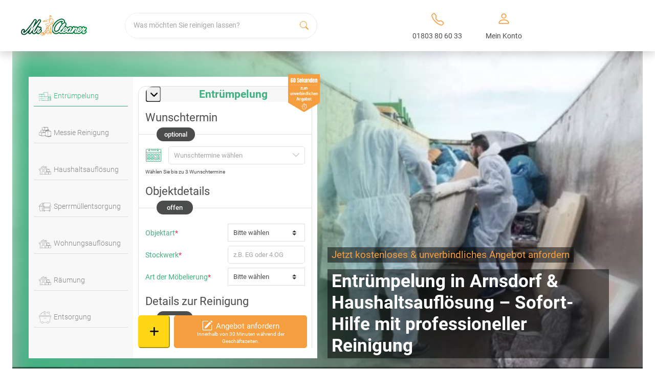

--- FILE ---
content_type: text/css
request_url: https://www.mrcleaner.de/wp-content/uploads/elementor/css/post-3334.css?ver=1695244314
body_size: 130
content:
.elementor-3334 .elementor-element.elementor-element-d8dbde6 > .elementor-container{max-width:1600px;}.elementor-3334 .elementor-element.elementor-element-d8dbde6{margin-top:-20px;margin-bottom:0px;}.elementor-3334 .elementor-element.elementor-element-beebc29 .elementor-wrapper{--video-aspect-ratio:1.77777;}.elementor-3334 .elementor-element.elementor-element-17d6c6c .widget-title{text-align:center;}.elementor-3334 .elementor-element.elementor-element-4e18c75 .elementor-accordion-icon, .elementor-3334 .elementor-element.elementor-element-4e18c75 .elementor-accordion-title{color:#545757;}.elementor-3334 .elementor-element.elementor-element-4e18c75 .elementor-accordion-icon svg{fill:#545757;}.elementor-3334 .elementor-element.elementor-element-4e18c75 .elementor-active .elementor-accordion-icon, .elementor-3334 .elementor-element.elementor-element-4e18c75 .elementor-active .elementor-accordion-title{color:#40B181;}.elementor-3334 .elementor-element.elementor-element-4e18c75 .elementor-active .elementor-accordion-icon svg{fill:#40B181;}.elementor-3334 .elementor-element.elementor-element-4e18c75 .elementor-accordion-title{font-size:1.05rem;font-weight:400;}.elementor-3334 .elementor-element.elementor-element-4e18c75 .elementor-tab-title{padding:20px 20px 20px 20px;}.elementor-3334 .elementor-element.elementor-element-24b8187 .widget-title{text-align:center;}.elementor-3334 .elementor-element.elementor-element-24c2d2a .elementor-accordion-icon, .elementor-3334 .elementor-element.elementor-element-24c2d2a .elementor-accordion-title{color:#545757;}.elementor-3334 .elementor-element.elementor-element-24c2d2a .elementor-accordion-icon svg{fill:#545757;}.elementor-3334 .elementor-element.elementor-element-24c2d2a .elementor-active .elementor-accordion-icon, .elementor-3334 .elementor-element.elementor-element-24c2d2a .elementor-active .elementor-accordion-title{color:#40B181;}.elementor-3334 .elementor-element.elementor-element-24c2d2a .elementor-active .elementor-accordion-icon svg{fill:#40B181;}.elementor-3334 .elementor-element.elementor-element-24c2d2a .elementor-accordion-title{font-size:1.05rem;font-weight:400;}.elementor-3334 .elementor-element.elementor-element-24c2d2a .elementor-tab-title{padding:20px 20px 20px 20px;}.elementor-3334 .elementor-element.elementor-element-d6c5245 .widget-title{text-align:text-center;}.elementor-3334 .elementor-element.elementor-element-15fb355.elementor-column > .elementor-widget-wrap{justify-content:center;}.elementor-3334 .elementor-element.elementor-element-dc5ad11 .widget-title{text-align:text-center;}@media(max-width:1024px){.elementor-3334 .elementor-element.elementor-element-4e18c75 .elementor-tab-content{padding:0em 2.5em 2em 2.5em;}.elementor-3334 .elementor-element.elementor-element-24c2d2a .elementor-tab-content{padding:0em 2.5em 2em 2.5em;}}@media(max-width:767px){.elementor-3334 .elementor-element.elementor-element-faf1c62 > .elementor-element-populated{padding:0px 0px 0px 0px;}}@media(max-width:1024px) and (min-width:768px){.elementor-3334 .elementor-element.elementor-element-d141b58{width:100%;}.elementor-3334 .elementor-element.elementor-element-e04635a{width:100%;}.elementor-3334 .elementor-element.elementor-element-dd5544f{width:100%;}.elementor-3334 .elementor-element.elementor-element-a644815{width:100%;}}

--- FILE ---
content_type: application/javascript
request_url: https://www.mrcleaner.de/wp-content/cache/min/1/wp-content/themes/mrcleaner/assets/js/manifest.js?ver=1767595771
body_size: 464
content:
(()=>{"use strict";var e,r={},t={};function n(e){var o=t[e];if(void 0!==o)return o.exports;var s=t[e]={id:e,exports:{}};return r[e].call(s.exports,s,s.exports,n),s.exports}n.m=r,e=[],n.O=(r,t,o,s)=>{if(!t){var a=1/0;for(u=0;u<e.length;u++){for(var[t,o,s]=e[u],i=!0,l=0;l<t.length;l++)(!1&s||a>=s)&&Object.keys(n.O).every((e=>n.O[e](t[l])))?t.splice(l--,1):(i=!1,s<a&&(a=s));if(i){e.splice(u--,1);var c=o();void 0!==c&&(r=c)}}return r}s=s||0;for(var u=e.length;u>0&&e[u-1][2]>s;u--)e[u]=e[u-1];e[u]=[t,o,s]},n.n=e=>{var r=e&&e.__esModule?()=>e.default:()=>e;return n.d(r,{a:r}),r},n.d=(e,r)=>{for(var t in r)n.o(r,t)&&!n.o(e,t)&&Object.defineProperty(e,t,{enumerable:!0,get:r[t]})},n.g=function(){if("object"==typeof globalThis)return globalThis;try{return this||new Function("return this")()}catch(e){if("object"==typeof window)return window}}(),n.o=(e,r)=>Object.prototype.hasOwnProperty.call(e,r),n.r=e=>{"undefined"!=typeof Symbol&&Symbol.toStringTag&&Object.defineProperty(e,Symbol.toStringTag,{value:"Module"}),Object.defineProperty(e,"__esModule",{value:!0})},(()=>{var e={"/public/wp-content/themes/mrcleaner/assets/js/manifest":0,"public/wp-content/themes/mrcleaner/assets/css/custom-editor-style":0,"public/wp-content/themes/mrcleaner/assets/css/app":0};n.O.j=r=>0===e[r];var r=(r,t)=>{var o,s,[a,i,l]=t,c=0;if(a.some((r=>0!==e[r]))){for(o in i)n.o(i,o)&&(n.m[o]=i[o]);if(l)var u=l(n)}for(r&&r(t);c<a.length;c++)s=a[c],n.o(e,s)&&e[s]&&e[s][0](),e[s]=0;return n.O(u)},t=self.webpackChunkmrcleaner_theme=self.webpackChunkmrcleaner_theme||[];t.forEach(r.bind(null,0)),t.push=r.bind(null,t.push.bind(t))})(),n.nc=void 0})()

--- FILE ---
content_type: image/svg+xml
request_url: https://www.mrcleaner.de/wp-content/themes/mrcleaner/assets/img/mrc-icons/wohnungsaufloesung.svg
body_size: 545
content:
<svg id="Ebene_1" data-name="Ebene 1" xmlns="http://www.w3.org/2000/svg" viewBox="0 0 353.6 254.24"><defs><style>.cls-1{fill:#a2a2a1;}</style></defs><path class="cls-1" d="M395.36,263.26H348.2a3.53,3.53,0,0,0-3.52,3.62V313a3.54,3.54,0,0,0,3.52,3.64h47.16A3.64,3.64,0,0,0,399,313V266.88A3.63,3.63,0,0,0,395.36,263.26Zm-3.54,46.12h-40V270.51h40Z" transform="translate(-244.62 -171.06)"/><path class="cls-1" d="M582.22,339.78H555.61a15.92,15.92,0,0,0,3.85-10.38V275.88a16,16,0,0,0-16-16H489.94a16,16,0,0,0-5.69,1.06l-16.07-13.78V190a3.63,3.63,0,0,0-3.63-3.63H433.79a3.54,3.54,0,0,0-3.52,3.63v24.54l-45.6-38.86a18.88,18.88,0,0,0-24.71,0l-108.71,92.2a19,19,0,0,0-2,26.78,19.23,19.23,0,0,0,20.87,5.53l5.41-1.9V421.67A3.53,3.53,0,0,0,279,425.3H504.7a15.94,15.94,0,0,0,12-5.45,15.92,15.92,0,0,0,12,5.45h53.52a16,16,0,0,0,16-16V355.78A16,16,0,0,0,582.22,339.78ZM437.42,193.63H461v47.28L437.42,220.8ZM271.25,291.2a11.69,11.69,0,0,1-7.6,2.8h0a11.74,11.74,0,0,1-7.7-20.63l108.71-92.19a11.68,11.68,0,0,1,15.28,0l98.12,84a15.88,15.88,0,0,0-4.12,10.68v16.47a11,11,0,0,1-1.67-1.18L374.65,207.5a3.58,3.58,0,0,0-4.69,0l-62,52.61-7.4,6.28Zm206.54,48.58h-9.61V298.26l5.41,1.91.35.11V329.4A15.87,15.87,0,0,0,477.79,339.78ZM407.21,418H336.46V348.32h70.75Zm30.58,0H414.36V344.79a3.64,3.64,0,0,0-3.63-3.63H332.82a3.54,3.54,0,0,0-3.53,3.63V418H282.64v-127l.53-.45L372.27,215l1,.84L461,291v48.79h-9.83a16,16,0,0,0-16,16V409.3A15.85,15.85,0,0,0,437.79,418Zm74.91-8.74a8,8,0,0,1-8,8H451.18a8,8,0,0,1-8-8V355.78a8,8,0,0,1,8-8h18v15.44a3.69,3.69,0,0,0,3.68,3.69h9.93a3.69,3.69,0,0,0,3.69-3.69V347.78H504.7a8,8,0,0,1,8,8Zm-22.76-71.9a8,8,0,0,1-8-8V275.88a8,8,0,0,1,8-8h18.11v15.44a3.69,3.69,0,0,0,3.68,3.69h9.93a3.69,3.69,0,0,0,3.69-3.69V267.88h18.11a8,8,0,0,1,8,8V329.4a8,8,0,0,1-8,8Zm100.28,71.9a8,8,0,0,1-8,8H528.7a8,8,0,0,1-8-8V355.78a8,8,0,0,1,8-8h18.11v15.44a3.69,3.69,0,0,0,3.68,3.69h9.93a3.69,3.69,0,0,0,3.69-3.69V347.78h18.11a8,8,0,0,1,8,8Z" transform="translate(-244.62 -171.06)"/></svg>

--- FILE ---
content_type: image/svg+xml
request_url: https://www.mrcleaner.de/wp-content/themes/mrcleaner/assets/img/mrc-icons/entsorgung.svg
body_size: 982
content:
<svg id="Ebene_1" data-name="Ebene 1" xmlns="http://www.w3.org/2000/svg" viewBox="0 0 273.61 275.74"><defs><style>.cls-1{fill:#a1a1a1;}</style></defs><path class="cls-1" d="M322.17,202c-.7,0-1.45.08-2.25.14l-3.83.3,1.83-3.38a48.7,48.7,0,0,1,91.51,23.2c0,.51,0,1,0,1.54l4.91.37c0-.64,0-1.27,0-1.91A53.61,53.61,0,0,0,310.8,202.78l-.38,1-1,.28c-11.2,3.18-19.93,9.66-24.29,18l4.53,1.95c5.31-9.66,18.16-16.4,32.51-17Z" transform="translate(-267.74 -141.61)"/><path class="cls-1" d="M383.69,160.73c-2.51-3.67-5.12-8.81-4.38-11.12l.18-.58.46-.39c2.16-1.8,7.9-3.2,13.08-1.12,5.94,2.38,7.77,8.13,8.26,12.54a2.44,2.44,0,0,0,2.86,2.15c.22,0,22.37-3.59,24.86,8.35.43,2.06.14,3.53-.91,4.63-2.88,3-10.78,2.9-15.22,2.45l-.82,4.87a46.92,46.92,0,0,0,5.48.33c4.57,0,10.72-.74,14.1-4.25,2.22-2.3,2.95-5.34,2.18-9C431,156,413,156.39,407.56,156.84l-1.72.14-.46-1.67c-2.07-7.55-6.86-10.88-10.52-12.35-5.25-2.1-13.44-2-18.06,1.92-5.75,4.82.16,14.78,3,18.87Z" transform="translate(-267.74 -141.61)"/><path class="cls-1" d="M386.23,221.09l4.87.67c1.52-14.22-2.17-22.69-4.17-26.1l-3.85,3.19C384.72,202,387.46,209.21,386.23,221.09Z" transform="translate(-267.74 -141.61)"/><path class="cls-1" d="M527.23,234.55H281.87a14.14,14.14,0,0,0-14.13,14.12v4.84a14,14,0,0,0,11.88,13.92l1.54.25,16.93,125.9a2.47,2.47,0,0,0,2.44,2.13h9v-4.92h-6.81L286.11,267.63H523L506.44,390.79h-6.82v4.92h9a2.47,2.47,0,0,0,2.43-2.13l16.91-125.9,1.54-.25a14,14,0,0,0,11.88-13.92v-4.84A14.13,14.13,0,0,0,527.23,234.55Zm9.21,19a9.22,9.22,0,0,1-9.21,9.21H281.87a9.22,9.22,0,0,1-9.21-9.21v-4.84a9.22,9.22,0,0,1,9.21-9.21H527.23a9.22,9.22,0,0,1,9.21,9.21Z" transform="translate(-267.74 -141.61)"/><rect class="cls-1" x="108.53" y="249.18" width="56.34" height="4.91"/><path class="cls-1" d="M342.63,369.15a24.1,24.1,0,1,0,24.11,24.1A24.13,24.13,0,0,0,342.63,369.15Zm0,43.29a19.19,19.19,0,1,1,19.19-19.19A19.2,19.2,0,0,1,342.63,412.44Z" transform="translate(-267.74 -141.61)"/><path class="cls-1" d="M467.73,369.15a24.1,24.1,0,1,0,24.1,24.1A24.13,24.13,0,0,0,467.73,369.15Zm0,43.29a19.19,19.19,0,1,1,19.19-19.19A19.21,19.21,0,0,1,467.73,412.44Z" transform="translate(-267.74 -141.61)"/><path class="cls-1" d="M443.89,183.92,445,188.7a70.15,70.15,0,0,1,14.12-1.42c27.11,0,49.35,15.13,50.87,34.13H515c-1.48-21.71-26-39-55.8-39A74.81,74.81,0,0,0,443.89,183.92Z" transform="translate(-267.74 -141.61)"/><path class="cls-1" d="M461.26,160.57c1.33-2.25,5.29-4.2,9.19-4.54A12,12,0,0,1,481,160a11,11,0,0,0,10,3.66c5.16-.75,14-1.07,15.15,5.17a7.58,7.58,0,0,1-1.12,6.24c-1.64,2.14-4.53,3.13-6.49,3.58l.33,5c2.65-.52,7.22-1.89,10-5.5,1.47-1.89,3-5.19,2.09-10.19-.83-4.41-4.61-11.47-20.68-9.13a6.1,6.1,0,0,1-5.6-2A17,17,0,0,0,470,151.14c-5.69.48-10.8,3.2-13,6.93-1.81,3.07-1.76,7,.14,11.55a30.72,30.72,0,0,0,3.09,5.61l3.83-3.11C462,169,459.38,163.75,461.26,160.57Z" transform="translate(-267.74 -141.61)"/><rect class="cls-1" x="111.8" y="157.52" width="50.02" height="4.91"/></svg>

--- FILE ---
content_type: image/svg+xml
request_url: https://www.mrcleaner.de/wp-content/themes/mrcleaner/assets/img/mrc-icons/entruempelung.svg
body_size: 688
content:
<svg id="Ebene_1" data-name="Ebene 1" xmlns="http://www.w3.org/2000/svg" viewBox="0 0 466.67 328.95"><defs><style>.cls-1{fill:#a2a2a1;}</style></defs><path class="cls-1" d="M644.3,338.89H632.73V301h4.71A14.57,14.57,0,0,0,652,286.42V246.8a14.57,14.57,0,0,0-14.55-14.56H535.77a14.5,14.5,0,0,0-8.86,3V143.67a10.75,10.75,0,0,0-10.74-10.73H370.43a10.74,10.74,0,0,0-10.73,10.73v60.1H187.91v24.42h7.81v233.4h23.54l5.8-17.1h54.4v6.66a10.75,10.75,0,0,0,10.74,10.74H435.94a10.69,10.69,0,0,0,7.66-3.23,10.72,10.72,0,0,0,6.94,2.56H596.28A10.75,10.75,0,0,0,607,450.48V419.39h18.41v39.13h23.42V365.25h5.73V349.18A10.3,10.3,0,0,0,644.3,338.89ZM528.52,246.8a7.26,7.26,0,0,1,7.25-7.26H637.44a7.26,7.26,0,0,1,7.25,7.26v39.62a7.26,7.26,0,0,1-7.25,7.26H535.77a7.26,7.26,0,0,1-7.25-7.26ZM625.43,301v37.91h-5.89V301Zm-71.76,0v37.91h-5.89V301ZM368,444.49H380.2v8.78H371Zm12.23-80.41H204V300.29h55.79v9.29a10.06,10.06,0,0,0,10.05,10.05h44.48a10.07,10.07,0,0,0,10.06-10.05v-8.16H380.2Zm-64.1,8.31v9.29a1.74,1.74,0,0,1-1.74,1.73H269.88a1.74,1.74,0,0,1-1.73-1.73v-9.29h48ZM269.88,247.53h44.48a10.07,10.07,0,0,0,10.06-10.05v-9.29H380.2V292H204V228.19h55.79v9.29A10.06,10.06,0,0,0,269.88,247.53Zm-1.73-10.05v-9.29h48v9.29a1.74,1.74,0,0,1-1.74,1.73H269.88A1.74,1.74,0,0,1,268.15,237.48Zm48,63.94v8.16a1.74,1.74,0,0,1-1.74,1.73H269.88a1.74,1.74,0,0,1-1.73-1.73v-9.29h48ZM561,301h51.27v37.91H561ZM366.44,143.67a4,4,0,0,1,4-4H516.17a4,4,0,0,1,4,4V289.42a4,4,0,0,1-4,4H388.52V228.19h7.81V203.77H366.44ZM196.23,212.09H388v7.79H196.23ZM213.3,453.27H204v-8.78h12.24ZM228,436H204V372.39h55.79v9.29a10.06,10.06,0,0,0,10.05,10.05h44.48a10.07,10.07,0,0,0,10.06-10.05v-9.29H380.2V436H228Zm62.25,19.16a4,4,0,0,1-4-4v-6.66h73l3.61,10.65Zm145.74,0H388.52V301.42h47.42a4,4,0,0,1,3.87,3.06c0,.09,0,.17,0,.26V450.48a10.36,10.36,0,0,0,.08,1.25A4,4,0,0,1,435.94,455.14Zm10.72-3.73a2.28,2.28,0,0,0,0-.26V305.41a10.36,10.36,0,0,0-.08-1.25,4,4,0,0,1,3.94-3.41h82.69a14.12,14.12,0,0,0,2.54.23h4.71v37.91H528.91a10.3,10.3,0,0,0-10.28,10.29v16.07h5.73v89.22H450.54A4,4,0,0,1,446.66,451.41Zm85-.19v-86h8.82v86Zm68.61-.74a4,4,0,0,1-4,4h-48.5V419.39h52.49Zm25.16-38.39H547.78v-5.88h77.65Zm-25.16-13.18H547.78V365.25h52.49Zm25.16,0H607V365.25h18.41Zm16.12,52.31h-8.82v-86h8.82ZM647.28,358H525.93v-8.77a3,3,0,0,1,3-3H644.3a3,3,0,0,1,3,3Z" transform="translate(-187.91 -132.94)"/></svg>